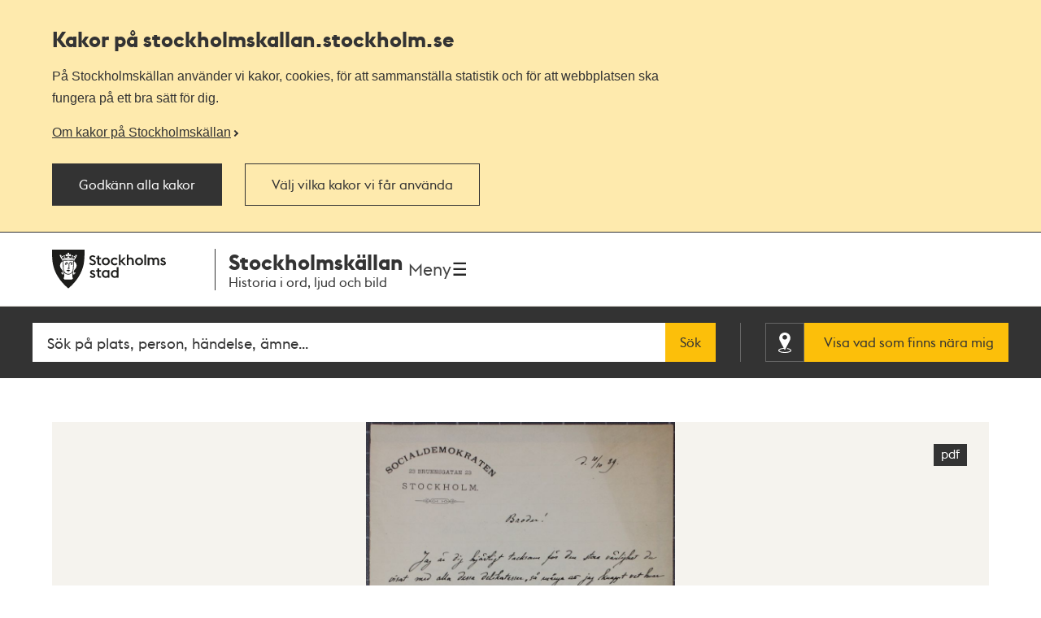

--- FILE ---
content_type: text/html; charset=utf-8
request_url: https://stockholmskallan.stockholm.se/post/25677
body_size: 13387
content:
<!doctype html>
<html class="no-js" lang="sv">
<head>
    <title>Hjalmar Branting tackar f&#xF6;r delikatesserna fr&#xE5;n f&#xE4;ngelsecellen - brev till Dr Nystr&#xF6;m 1889 - Stockholmsk&#xE4;llan</title>
    <meta charset="utf-8"/>
    <meta lang="sv_SE"/>
    <meta name="robots" content="index,follow"/>

    
    <meta name="description" content="1889 satt den socialdemokratiske ledaren Hjalmar Branting på Långholmens centralfängelse i&nbsp;tre och en halv månad för hädelse. I november har en gammal"/>
    <meta name="author" content="Branting, Hjalmar (1860-1925)"/>
    
    <meta name="twitter:card" content="summary"/>
    <meta name="twitter:title" content="Hjalmar Branting tackar för delikatesserna från fängelsecellen - brev till Dr Nyström 1889"/>
    <meta name="twitter:description" content="1889 satt den socialdemokratiske ledaren Hjalmar Branting på Långholmens centralfängelse i&nbsp;tre och en halv månad för hädelse. I november har en gammal"/>
    <meta name="twitter:image" content="https://stockholmskallan.stockholm.se/skblobs/e3/e36d5e92-50db-45e8-926d-7bb58c147dcf.jpg"/>
    
    <meta property="og:type" content="article"/>
    <meta property="og:site_name" content="Stockholmskällan"/>
    <meta property="og:title" content="Hjalmar Branting tackar för delikatesserna från fängelsecellen - brev till Dr Nyström 1889"/>
    <meta property="og:locale" content="sv_SE"/>
    <meta property="og:url" content="https://stockholmskallan.stockholm.se/post/25677"/>
    <meta property="og:description" content="1889 satt den socialdemokratiske ledaren Hjalmar Branting på Långholmens centralfängelse i&nbsp;tre och en halv månad för hädelse. I november har en gammal"/>
    <meta property="og:image" content="https://stockholmskallan.stockholm.se/skblobs/e3/e36d5e92-50db-45e8-926d-7bb58c147dcf.jpg"/>
    
    
    <link rel="canonical" href="https://stockholmskallan.stockholm.se/post/25677">

    <meta name="viewport" content="width=device-width, initial-scale=1">
    
    <link href="/ui/main.build.css?cb=1.0.16&#x2B;245bb1e389c855806f21f105a33af6f45da3a330" rel="stylesheet">
    <noscript>
        <link href="/ui/icons/icons.fallback.css?cb=1.0.16&#x2B;245bb1e389c855806f21f105a33af6f45da3a330" rel="stylesheet">
    </noscript>

    <link rel="shortcut icon" href="/ui/img/favicons/favicon.ico">
    <link rel="apple-touch-icon-precomposed" href="/ui/img/favicons/touch-icon-iphone.png">
    <link rel="apple-touch-icon-precomposed" sizes="76x76" href="/ui/img/favicons/touch-icon-ipad.png">
    <link rel="apple-touch-icon-precomposed" sizes="120x120" href="/ui/img/favicons/touch-icon-iphone-retina.png">
    <link rel="apple-touch-icon-precomposed" sizes="152x152" href="/ui/img/favicons/touch-icon-ipad-retina.png">

    <meta name="msapplication-TileColor" content="#333333"/>
    <meta name="msapplication-TileImage" content="/ui/img/favicons/touch-icon-ipad-retina.png">
    <script src="/ui/head.build.js?cb=1.0.16&#x2B;245bb1e389c855806f21f105a33af6f45da3a330"></script>
    <script type="module" src="/ui/ui-stencil-components.esm.js"></script>
    <script type="text/javascript" src="https://esmaker.net/nx2/public/invitePopup.aspx?pid=530e9aa5-6830-4895-9f62-9da9b76b580c"></script>

    <script>
    window.stadenGlobal = {
        cookies: {
            necessary: 'kallan-consent-necessary',
            functional: 'kallan-consent-functional',
            statistic: 'kallan-consent-statistic'
        },
        cccToPiwik: {
            necessary: [],
            functional: [],
            statistic: [
                'analytics',
                'conversion_tracking',
                'marketing_automation',
                'remarketing',
                'user_feedback',
                'ab_testing_and_personalization'
            ]
        }
    }
</script>

</head>
<body class="post-page">
    <script type="text/javascript">
    (function(window, document, dataLayerName, id) {
        window[dataLayerName]=window[dataLayerName]||[],window[dataLayerName].push({start:(new Date).getTime(),event:"stg.start"});var scripts=document.getElementsByTagName('script')[0],tags=document.createElement('script');
        function stgCreateCookie(a,b,c){var d="";if(c){var e=new Date;e.setTime(e.getTime()+24*c*60*60*1e3),d="; expires="+e.toUTCString()}document.cookie=a+"="+b+d+"; path=/"}
        var isStgDebug=(window.location.href.match("stg_debug")||document.cookie.match("stg_debug"))&&!window.location.href.match("stg_disable_debug");stgCreateCookie("stg_debug",isStgDebug?1:"",isStgDebug?14:-1);
        var qP=[];dataLayerName!=="dataLayer"&&qP.push("data_layer_name="+dataLayerName),isStgDebug&&qP.push("stg_debug");var qPString=qP.length>0?("?"+qP.join("&")):"";
        tags.async=!0,tags.src="https://stockholm.containers.piwik.pro/"+id+".js"+qPString,scripts.parentNode.insertBefore(tags,scripts);
        !function (a, n, i) { a[n] = a[n] || {}; for (var c = 0; c < i.length; c++)!function (i) { a[n][i] = a[n][i] || {}, a[n][i].api = a[n][i].api || function () { var a = [].slice.call(arguments, 0); "string" == typeof a[0] && window[dataLayerName].push({ event: n + "." + i + ":" + a[0], parameters: [].slice.call(arguments, 1) }) } }(i[c]) }(window, "ppms", ["tm", "cm"]);
    })(window, document, 'dataLayer', 'e350f129-36e5-484b-beeb-ec4729cadbaa');
    </script>

    <div class="js-cookie-banner cookie-banner is-hidden" data-nosnippet>
        <div class="cookie-banner__body">
            <div class="cookie-banner__container">
                <h2>
                    Kakor på  stockholmskallan<wbr>.stockholm.se
                </h2>
                <div class="cookie-banner__text mb-small">P&#xE5; Stockholmsk&#xE4;llan anv&#xE4;nder vi kakor, cookies, f&#xF6;r att sammanst&#xE4;lla statistik och f&#xF6;r att webbplatsen ska fungera p&#xE5; ett bra s&#xE4;tt f&#xF6;r dig.</div>
                    <a class="cookie-banner__read-more-link" href="/link/4fcc4c16c3234e8d91907b1998ed4e42.aspx">Om kakor p&#xE5; Stockholmsk&#xE4;llan</a>
            </div>

            <div id="cookie-banner__actions" class="cookie-banner__actions" aria-hidden="false">
                <button type="button"
                        class="js-cookie-btn cookie-banner__btn btn btn--primary"
                        data-js-cookie-context="cookie-banner">
                    Godk&#xE4;nn alla kakor
                </button>

                <button type="button"
                        class="btn btn--primary cookie-banner__btn-transparent js-cookie-banner-settings-btn cookie-banner__settings-btn mt"
                        aria-expanded="false"
                        aria-controls="cookie-banner__settings cookie-banner__actions">
                    V&#xE4;lj vilka kakor vi f&#xE5;r anv&#xE4;nda
                </button>
            </div>
            <div class="cookie-banner__container">
                <div id="cookie-banner__settings" class="mt" aria-hidden="true">
                    
<div class="js-cookie-settings">
    <form class="js-cookie-settings__form" data-js-cookie-context="cookie-banner">
        <div class="cookie-settings__options">
            <fieldset class="cookie-settings__fieldset">
                <legend class="cookie-settings__legend h4 t-bold">
                    Kakor på stockholmskallan<wbr>.stockholm.se
                </legend>

                <div class="cookie-settings__option form-checkbox">
                    <input type="checkbox"
                           name="cookie-type__necessary"
                           class="js-cookie-settings__checkbox"
                           id="cookie-banner-cookie-type__necessary"
                           value="necessary"
                           tabindex="0"
                           checked
                           disabled />
                    <label for="cookie-banner-cookie-type__necessary" class="cookie-settings__label t-bold" tabindex="-1">
                        N&#xF6;dv&#xE4;ndiga kakor
                        <span class="t-regular"> &ndash; Dessa kakor &#xE4;r n&#xF6;dv&#xE4;ndiga f&#xF6;r att webbplatsen ska fungera.</span>
                    </label>
                </div>

                <div class="cookie-settings__option form-checkbox" style="display:none">
                    <input type="checkbox"
                           name="cookie-type__functional"
                           class="js-cookie-settings__checkbox"
                           id="cookie-banner-cookie-type__functional"
                           value="functional"
                           tabindex="0"
                            ; />
                    <label for="cookie-banner-cookie-type__functional" class="cookie-settings__label t-bold" tabindex="-1">
                        
                        <span class="t-regular"> &ndash; </span>
                    </label>
                </div>

                <div class="cookie-settings__option form-checkbox">
                    <input type="checkbox"
                           name="cookie-type__statistic"
                           class="js-cookie-settings__checkbox"
                           id="cookie-banner-cookie-type__statistic"
                           value="statistic"
                           tabindex="0"
                            ; />
                    <label for="cookie-banner-cookie-type__statistic" class="cookie-settings__label t-bold" tabindex="-1">
                        Kakor f&#xF6;r statistik
                        <span class="t-regular"> &ndash; Dessa kakor till&#xE5;ter oss att r&#xE4;kna bes&#xF6;k och trafikk&#xE4;llor, s&#xE5; att vi kan m&#xE4;ta och f&#xF6;rb&#xE4;ttra prestandan p&#xE5; v&#xE5;r webbplats.</span>
                    </label>
                </div>
            </fieldset>
        </div>
        <div class="cookie-settings__actions">
            <button type="submit" class="btn btn--primary cookie-settings__submit-btn">
                Spara
            </button>
                <button type="button"
                        class="js-cookie-banner-settings-btn cookie-settings__close-btn btn-link mt"
                        aria-expanded="false"
                        aria-controls="cookie-banner__settings cookie-banner__actions">
                    <span class="cookie-settings__close-icon">Avbryt</span>
                </button>
        </div>
    </form>
</div>
                </div>
            </div>
        </div>
    </div>

<ul id="skip" class="skip">
    <li>
        <a href="#navigation">Till navigationen</a>
    </li>
    <li>
        <a href="#main">Till huvudinnehållet</a>
    </li>
</ul>


    <div class="page-wrapper--outer">
        <div class="page-wrapper--inner">
            <div class="page-header-wrapper">
                <header class="k-header__head">
                    <div class="container--wide k-header">
                        <a class="k-header__link" href="/">
                            <img src="/ui/img/st-eriks.svg" class="k-header__link__logo" alt="Till startsidan för Stockholmskällan">
                            <div class="k-header__textwrapper">
                                <span class="k-header__link__span">Stockholmskällan</span>
                                <h1 class="k-header__link__title">Historia i ord, ljud och bild</h1>
                            </div>
                        </a>
                        <div class="k-header__buttonwrapper">
                            <button class="k-header__menubutton js-toggle-nav">
                                <span class="k-header__menubutton__text">Meny</span>
                                <img src="data:image/svg+xml;charset%3DUS-ASCII,%3C%3Fxml%20version%3D%221.0%22%20encoding%3D%22utf-8%22%3F%3E%3C!DOCTYPE%20svg%20PUBLIC%20%22-%2F%2FW3C%2F%2FDTD%20SVG%201.1%2F%2FEN%22%20%22http%3A%2F%2Fwww.w3.org%2FGraphics%2FSVG%2F1.1%2FDTD%2Fsvg11.dtd%22%3E%3Csvg%20version%3D%221.1%22%20id%3D%22Layer_1%22%20xmlns%3D%22http%3A%2F%2Fwww.w3.org%2F2000%2Fsvg%22%20xmlns%3Axlink%3D%22http%3A%2F%2Fwww.w3.org%2F1999%2Fxlink%22%20x%3D%220px%22%20y%3D%220px%22%20%20width%3D%2224px%22%20height%3D%2224px%22%20viewBox%3D%220%200%2024%2024%22%20style%3D%22enable-background%3Anew%200%200%2024%2024%3B%22%20xml%3Aspace%3D%22preserve%22%3E%3Cg%20id%3D%22ic_x5F_chevron_x5F_left%22%20style%3D%22opacity%3A0.54%3B%22%3E%3C%2Fg%3E%3Cg%20id%3D%22ic_x5F_chevron_x5F_right%22%20style%3D%22opacity%3A0.54%3B%22%3E%3C%2Fg%3E%3Cg%20id%3D%22ic_x5F_close%22%20style%3D%22opacity%3A0.54%3B%22%3E%3C%2Fg%3E%3Cg%20id%3D%22ic_x5F_expand_x5F_less%22%20style%3D%22opacity%3A0.54%3B%22%3E%3C%2Fg%3E%3Cg%20id%3D%22ic_x5F_expand_x5F_more%22%20style%3D%22opacity%3A0.54%3B%22%3E%3C%2Fg%3E%3Cg%20id%3D%22ic_x5F_add%22%20style%3D%22opacity%3A0.54%3B%22%3E%3C%2Fg%3E%3Cg%3E%20%3Cg%3E%20%20%3Cg%3E%20%20%20%3Cpath%20style%3D%22fill-rule%3Aevenodd%3Bclip-rule%3Aevenodd%3Bfill%3A%23262626%3B%22%20d%3D%22M3%2C3v2.6h18V3H3z%20M3%2C13.3h18v-2.6H3V13.3z%20M3%2C21h18v-2.6H3%20%20%20%20V21z%22%2F%3E%20%20%3C%2Fg%3E%20%3C%2Fg%3E%3C%2Fg%3E%3C%2Fsvg%3E" class="k-header__menubutton__icon" alt="" />
                            </button>
                        </div>
                    </div>
                </header>
                <div class="container--wide toggler-container">
                </div>
                
            <nav role="navigation" id="navigation" class="main-nav nav">
                <div class="container--wide">
                    <h2 class="visuallyhidden">Navigation</h2>
                    <ul>
                            <li class="nav__item nav__item--first">
                                <a href="/sok/?q=&amp;map=true&amp;alternatemap=true" class="nav__link">J&#xE4;mf&#xF6;r kartor</a>
                            </li>
                            <li class="nav__item">
                                <a href="/skola/" class="nav__link">Lektionsf&#xF6;rslag</a>
                            </li>
                            <li class="nav__item">
                                <a href="/teman/" class="nav__link">Teman - artiklar om Stockholms historia</a>
                            </li>
                            <li class="nav__item">
                                <a href="https://historiskavandringar.stockholm.se/" class="nav__link">G&#xE5; en ljudvandring p&#xE5; stan!</a>
                            </li>
                            <li class="nav__item">
                                <a href="/vad-ar-stockholmskallan/" class="nav__link">Om Stockholmsk&#xE4;llan</a>
                            </li>
                            <li class="nav__item nav__item--last">
                                <a href="/kontakt/" class="nav__link">Kontakt</a>
                            </li>
                    </ul>
                </div>
            </nav>

    <div class="search-wrapper search-field-wrapper">
        <form action="/sok/" role="search" id="search">
            <div class="search search--head container--wide">
                <label for="searchQuery" class="visuallyhidden">Fritextsök</label>
                <input type="search" name="q" id="searchQuery" placeholder="S&#xF6;k p&#xE5; plats, person, h&#xE4;ndelse, &#xE4;mne..." class="search__field ui-autocomplete-input" autocomplete="off"/>
                <button type="submit" class="search__button btn">S&#xF6;k</button>
                <div class="geo-search-wrapper">
                    <a id="geoSearchLink"
                       href="/sok/?map=true&amp;geosearch=true"
                       class="btn btn--highlight geo-search-link">
                        <span class="icon-position"></span>
                        <span class="geo-search-link-text">Visa vad som finns nära mig</span>
                    </a>
                </div>
            </div>
        </form>
    </div>



            </div>
            
    

<main id="main" role="main" class="main ">
<div class="container--wide post-media">
    <div class="post-media__content">


<figure>
    <a href="/contentfiles/SSA/0836_anton_nystroems_samling/Hjalmar_Branting_10okt1889_brev_till_nystrom.pdf"  target="_blank" class="document">
            <img src="/skblobs/e3/e36d5e92-50db-45e8-926d-7bb58c147dcf.jpg?preset=pp-432"
                 alt=""
                 srcset="/skblobs/e3/e36d5e92-50db-45e8-926d-7bb58c147dcf.jpg?preset=pp-432 432w, /skblobs/e3/e36d5e92-50db-45e8-926d-7bb58c147dcf.jpg?preset=pp-576 576w, /skblobs/e3/e36d5e92-50db-45e8-926d-7bb58c147dcf.jpg?preset=pp-648 648w, /skblobs/e3/e36d5e92-50db-45e8-926d-7bb58c147dcf.jpg?preset=pp-692 692w, /skblobs/e3/e36d5e92-50db-45e8-926d-7bb58c147dcf.jpg?preset=pp-960 960w, /skblobs/e3/e36d5e92-50db-45e8-926d-7bb58c147dcf.jpg?preset=pp-1200 1200w"
                 sizes="(min-width: 1334px) 1200px, 90vw"
                 class="post-media__image">
    </a>
</figure>            <div id="image-modal" class="modal" aria-hidden="true">
                <div class="modal__overlay" data-modal-hide></div>
                <div class="modal__container"></div>
                <button type="button" class="btn-clean modal__close icon-close-light" title="Stäng" data-modal-hide>
                    <span class="visuallyhidden">Stäng</span>
                </button>
            </div>
    </div>
    <div class="post-media__type-and-faculty">
        <div class="post-source-type icon-source-type--7">
            <span>Text</span>
        </div>
            <div class="post-faculty">
                F&#xF6;rfattare: Branting, Hjalmar (1860-1925).

                    <a href="/kontakt/stadsarkivet/">
                        Stockholms stadsarkiv
                    </a>
            </div>
    </div>
</div>

<div class="container--wide">

    <h1 class="post-content">Hjalmar Branting tackar f&#xF6;r delikatesserna fr&#xE5;n f&#xE4;ngelsecellen - brev till Dr Nystr&#xF6;m 1889</h1>

    <div class="post-content section">
        <p>1889 satt den socialdemokratiske ledaren Hjalmar Branting på Långholmens centralfängelse i&nbsp;tre och en halv månad för hädelse. I november har en gammal vän, den kände doktorn Anton Nyström, skickat en hel del läckra matvaror till Brantings fängelsecell. Branting skickar därför ett tackbrev:</p>
<p><em>d. 10/10 89.</em></p>
<p><em>Broder!</em></p>
<p><em>Jag är dig hjärtligt tacksam för den stora vänlighet du visat med alla dessa delikatesser, så många att jag knappt vet hvar jag skall börja eller sluta.&nbsp; De skola utan tvifvel hjälpa godt till att sätta krydda på de återstående veckorna, hvilka man sagt mig på förhand skola förefalla som de längsta, något som jag redan lifligt kan föreställa mig.</em></p>
<p><em>Fast efter i dag 90 dagars instängning jag har godt uppdrifvet sinne för gastronomiska njutningar, – de höra ju till de få på hvilka man får koncentrera sig – så ser jag dock i den oväntade och välkomna gåfvan i första rummet ett bevis på din gamla vänlighet, densamma som vid utgåendet från W-G-mötet i våras tog sig så tydligt uttryck.</em></p>
<p><em>Min tacksamma helsning äfven till din hustru, hvars välvilliga hjärtelag jag föreställer mig icke är alldeles främmande för denna present.</em></p>
<p><em>Tillgifna vännen<br />Hjalmar Branting</em></p>
    </div>

    <div class="post-info section">
        <dl class="info-list">
                <dt class="info-list__title is-expanded">
                    <span>Dokument (1)</span>
                </dt>
                <dd class="info-list__definition is-expanded">
        <ul id="documents" class="ui-list">
                    <li class="ui-list__item">
                        <a href="/contentfiles/SSA/0836_anton_nystroems_samling/Hjalmar_Branting_10okt1889_brev_till_nystrom.pdf" target="_blank" class="document">
                            <span>Hjalmar Brantings brev</span>
                        </a>
                    </li>
        </ul>
                </dd>
            <dt class="info-list__title is-expanded">
                <span class="info-list__icon era">Tid</span>
            </dt>
            <dd class="info-list__definition is-expanded">
                <div class="info-list__content era">
                    1889
                </div>
            </dd>
            <dt class="info-list__title is-expanded">
                <span class="info-list__icon location">Plats</span>
            </dt>
            <dd class="info-list__definition is-expanded">
                    <a href="/sok/?postId=25677&amp;map=true" class="view-on-map" data-title="Hjalmar Branting tackar f&#xF6;r delikatesserna fr&#xE5;n f&#xE4;ngelsecellen - brev till Dr Nystr&#xF6;m 1889">
                        <div class="view-on-map__info">

                            <span class="view-on-map__text">Visa på karta</span>
                        </div>
                    </a>
                    <div class="info-list__content__wrapper">
                        <div class="info-list__content post-keywords">
                            <span>
                            Stadsdel:
                                <a href="/sok/?q=l%c3%a5ngholmen">L&#xE5;ngholmen </a>
                            </span>
                        </div>
                        <div class="info-list__content post-keywords">
                            <span>
                            Övriga platser:
                                <a href="/sok/?q=l%c3%a5ngholmens%20centralf%c3%a4ngelse">L&#xE5;ngholmens centralf&#xE4;ngelse </a>
                            </span>
                        </div>
                    </div>
            </dd>
            <dt class="info-list__title is-expanded">
                <span class="info-list__icon keywords">Sökord</span>
            </dt>
            <dd class="info-list__definition is-expanded">
                <div class="info-list__content__wrapper">
                    <div class="info-list__content post-keywords">
                        <span>
                            <a href="/sok/?q=Livsmedel">Livsmedel</a> <a href="/sok/?q=Brev">Brev</a> <a href="/sok/?q=Politiker">Politiker</a> <a href="/sok/?q=Religionsfrihet">Religionsfrihet</a> <a href="/sok/?q=Straff%c3%a5ngar">Straffångar</a> <a href="/sok/?q=L%c3%a4kare">Läkare</a> <a href="/sok/?q=Nystr%c3%b6m%20Anton%201842-1931">Nyström, Anton (1842-1931)</a> <a href="/sok/?q=Branting%20Hjalmar%201860-1925">Branting, Hjalmar (1860-1925)</a> <a href="/sok/?q=L%c3%a5ngholmens%20f%c3%a4ngelse">Långholmens fängelse</a>
                        </span>
                    </div>
                </div>
            </dd>
        </dl>
    </div>

    <div class="post-explore section">
        <button
            class="post-explore__title"
            aria-expanded="false"
            aria-controls="explore-section-1">
            <h2 class="h3">
                S&#xE5; h&#xE4;r k&#xE4;llh&#xE4;nvisar du till en text
            </h2>
        </button>
        <div class="post-explore__content is-hidden" id="explore-section-1">

                <p>Om du anv&#xE4;nder en text som k&#xE4;lla ska du alltid ange vem som skrivit texten. Om det &#xE4;r en arkivhandling ska du ange var (i vilket arkiv) originaltexten finns. Om det &#xE4;r en bok eller artikel ska du ange utgivare och &#xE5;r om informationen finns tillg&#xE4;nglig. </p>
            <div class="post-explore__list">
                <div>
                    <h3 class="post-explore__sub-title">F&#xF6;rfattare</h3>
                    <p>Branting, Hjalmar (1860-1925)</p>
                </div>
                <div>
                    <h3 class="post-explore__sub-title">Skapad</h3>
                    <p>1889</p>
                </div>
                    <div>
                        <h3 class="post-explore__sub-title">Utgiven av</h3>
                        <p>-</p>
                    </div>
                    <div>
                        <h3 class="post-explore__sub-title">Objekt-ID</h3>
                        <p class="hyphenate">
                            Stockholms stadsarkiv
                            <br/>
                            SSA/0836/Anton Nystr&#xF6;ms samling/bunt 45
                        </p>
                    </div>
            </div>
        </div>

        <button class="post-explore__title"
                aria-expanded="false"
                aria-controls="explore-section-2">
            <h2 class="h3">
                Rättigheter
            </h2>
        </button>
        <div class="post-explore__content is-hidden" id="explore-section-2">
            <div>
                <p>CC-BY<br/>Du får använda materialet fritt om du anger upphov (fotograf, författare, konstnär). <a href="https://se.creativecommons.net/om-cc/licenserna/" target="_blank">Mer om Creative Commons licenser</a></p>
            </div>
        </div>

        <button
            class="post-explore__title"
            aria-expanded="false"
            aria-controls="explore-section-3">
            <h2 class="h3">
                Har du fr&#xE5;gor om texten?
            </h2>
        </button>
        <div class="post-explore__content is-hidden" id="explore-section-3">
            <div class="post-explore__list">
                    <div>
                        <p>Har du fr&#xE5;gor om texten ska du kontakta det arkiv, museum eller bibliotek d&#xE4;r originaltexten finns. Ange l&#xE4;nken till textens sida i Stockholmsk&#xE4;llan s&#xE5; &#xE4;r det l&#xE4;ttare f&#xF6;r dem att hj&#xE4;lpa dig vidare.</p>
                    </div>
                <div>
                    <h3 class="post-explore__sub-title">Stockholms stadsarkiv</h3>
                        <p>
                            <a href="/kontakt/stadsarkivet/">Kontaktuppgifter</a>
                        </p>
                </div>
            </div>
        </div>



            <button class="post-explore__title"
                    aria-expanded="false"
                    aria-controls="explore-section-4">
                <h2 class="h3">
                    Stockholms stadsarkiv tipsar
                </h2>
            </button>
            <div class="post-explore__content is-hidden external-link-list" id="explore-section-4">
                    <ul>
                        <li>
                                <a href="https://stadsarkivet.stockholm/" target="_blank">
                                <span class="link--text">
                                        Stockholms stadsarkiv
                                    <svg width="16" height="16" viewBox="0 0 16 16" fill="none" xmlns="http://www.w3.org/2000/svg">
                                        <path d="M9.77778 0V1.77778H12.9689L4.23111 10.5156L5.48444 11.7689L14.2222 3.03111V6.22222H16V0M14.2222 14.2222H1.77778V1.77778H8V0H1.77778C1.30628 0 0.854097 0.187301 0.520699 0.520699C0.187301 0.854097 0 1.30628 0 1.77778V14.2222C0 14.6937 0.187301 15.1459 0.520699 15.4793C0.854097 15.8127 1.30628 16 1.77778 16H14.2222C14.6937 16 15.1459 15.8127 15.4793 15.4793C15.8127 15.1459 16 14.6937 16 14.2222V8H14.2222V14.2222Z" fill="#333333" />
                                    </svg>
                                </span>
                            </a>
                        </li>                            
                </ul>
            </div>
    </div>

</div>


    <div class="container--wide post-list section">
        <h2 class="section__title">
            <span>Mer i Stockholmskällan</span>
        </h2>
        <p class="visuallyhidden">Relaterade poster och teman</p>

        <ul class="post-list-container">
                <li class="post-item">
                    <article class="post-container is-relative">
                        <figure>


<img src="/skblobs/56/566e1bdd-b217-4931-bf74-88d96736b976.jpg?preset=pl-220"
     sizes="(min-width: 1334px) 275px, (min-width: 960px) 20.8vw, (min-width: 768px) 27.6vw, 44vw"
     srcset="/skblobs/56/566e1bdd-b217-4931-bf74-88d96736b976.jpg?preset=pl-220 220w, /skblobs/56/566e1bdd-b217-4931-bf74-88d96736b976.jpg?preset=pl-275 275w, /skblobs/56/566e1bdd-b217-4931-bf74-88d96736b976.jpg?preset=pl-340 340w"
     alt="...faror f&#xF6;r staten av sv&#xE5;raste slag : politiska f&#xE5;ngar p&#xE5; L&#xE5;ngholmen 1880-1950">                        </figure>
                        <div class="post-data">
                            <a href="/post/29331" class="expanded-link">
                                    <h3 class="post-caption">
                                        ...faror f&#xF6;r staten av sv&#xE5;raste slag : politiska f&#xE5;ngar p&#xE5; L&#xE5;ngholmen 1880-1950
                                    </h3>
                            </a>
                                <dl class="post-meta">
                                    <dt class="era">
                                        <span>Tid</span>
                                    </dt>
                                    <dd class="era">1880 till 1950</dd>
                                    <dt class="source-type icon-source-type--4">
                                        <span>Typ</span>
                                    </dt>
                                    <dd class="source-type">Litteraturtips</dd>
                                </dl>
                        </div>
                    </article>
                </li>
                <li class="post-item">
                    <article class="post-container is-relative">
                        <figure>


<img src="/skblobs/9b/9bb8a225-da78-4f93-8daa-6d82d9865e1f.jpg?preset=pl-220"
     sizes="(min-width: 1334px) 275px, (min-width: 960px) 20.8vw, (min-width: 768px) 27.6vw, 44vw"
     srcset="/skblobs/9b/9bb8a225-da78-4f93-8daa-6d82d9865e1f.jpg?preset=pl-220 220w, /skblobs/9b/9bb8a225-da78-4f93-8daa-6d82d9865e1f.jpg?preset=pl-275 275w, /skblobs/9b/9bb8a225-da78-4f93-8daa-6d82d9865e1f.jpg?preset=pl-340 340w"
     alt="Chefredakt&#xF6;r Karl Hjalmar Branting, &#xE5;talad f&#xF6;r &#x201D;tryckfrihetsmissbruk&#x201D; &#xE5;r 1888 - Domstolsm&#xE5;l">                        </figure>
                        <div class="post-data">
                            <a href="/post/24423" class="expanded-link">
                                    <h3 class="post-caption">
                                        Chefredakt&#xF6;r Karl Hjalmar Branting, &#xE5;talad f&#xF6;r &#x201D;tryckfrihetsmissbruk&#x201D; &#xE5;r 1888 - Domstolsm&#xE5;l
                                    </h3>
                            </a>
                                <dl class="post-meta">
                                    <dt class="era">
                                        <span>Tid</span>
                                    </dt>
                                    <dd class="era">1888</dd>
                                    <dt class="source-type icon-source-type--7">
                                        <span>Typ</span>
                                    </dt>
                                    <dd class="source-type">Text</dd>
                                </dl>
                        </div>
                    </article>
                </li>
                <li class="post-item">
                    <article class="post-container is-relative">
                        <figure>


<img src="/skblobs/9d/9dcb6306-e8a8-4376-9c9a-642202c5ebf3.jpg?preset=pl-220"
     sizes="(min-width: 1334px) 275px, (min-width: 960px) 20.8vw, (min-width: 768px) 27.6vw, 44vw"
     srcset="/skblobs/9d/9dcb6306-e8a8-4376-9c9a-642202c5ebf3.jpg?preset=pl-220 220w, /skblobs/9d/9dcb6306-e8a8-4376-9c9a-642202c5ebf3.jpg?preset=pl-275 275w, /skblobs/9d/9dcb6306-e8a8-4376-9c9a-642202c5ebf3.jpg?preset=pl-340 340w"
     alt="Doktor Anton Nystr&#xF6;m portr&#xE4;tterad hos Rosalie Sj&#xF6;man">                        </figure>
                        <div class="post-data">
                            <a href="/post/24819" class="expanded-link">
                                    <h3 class="post-caption">
                                        Doktor Anton Nystr&#xF6;m portr&#xE4;tterad hos Rosalie Sj&#xF6;man
                                    </h3>
                            </a>
                                <dl class="post-meta">
                                    <dt class="era">
                                        <span>Tid</span>
                                    </dt>
                                    <dd class="era">1881 till 1885</dd>
                                    <dt class="source-type icon-source-type--12">
                                        <span>Typ</span>
                                    </dt>
                                    <dd class="source-type">Foto</dd>
                                </dl>
                        </div>
                    </article>
                </li>
                <li class="post-item">
                    <article class="post-container is-relative">
                        <figure>


<img src="/skblobs/b8/b822849b-aaa6-432a-8372-f5ac81643875.jpg?preset=pl-220"
     sizes="(min-width: 1334px) 275px, (min-width: 960px) 20.8vw, (min-width: 768px) 27.6vw, 44vw"
     srcset="/skblobs/b8/b822849b-aaa6-432a-8372-f5ac81643875.jpg?preset=pl-220 220w, /skblobs/b8/b822849b-aaa6-432a-8372-f5ac81643875.jpg?preset=pl-275 275w, /skblobs/b8/b822849b-aaa6-432a-8372-f5ac81643875.jpg?preset=pl-340 340w"
     alt="Handlingar r&#xF6;rande edstv&#xE5;nget skickade till redakt&#xF6;r Arnoldson - Anton Nystr&#xF6;ms arkiv">                        </figure>
                        <div class="post-data">
                            <a href="/post/24646" class="expanded-link">
                                    <h3 class="post-caption">
                                        Handlingar r&#xF6;rande edstv&#xE5;nget skickade till redakt&#xF6;r Arnoldson - Anton Nystr&#xF6;ms arkiv
                                    </h3>
                            </a>
                                <dl class="post-meta">
                                    <dt class="era">
                                        <span>Tid</span>
                                    </dt>
                                    <dd class="era">1883 till 1884</dd>
                                    <dt class="source-type icon-source-type--7">
                                        <span>Typ</span>
                                    </dt>
                                    <dd class="source-type">Text</dd>
                                </dl>
                        </div>
                    </article>
                </li>
                <li class="post-item wide">
                    <article class="post-container is-relative">
                        <figure>


<img src="/contentassets/51ccc1c1ed8b44b7b5019493771280a7/branting_1980x880.jpg?preset=pl-446"
     sizes="(min-width: 1334px) 580px, (min-width: 960px) 44vw, (min-width: 768px) 58vw, 90vw"
     srcset="/contentassets/51ccc1c1ed8b44b7b5019493771280a7/branting_1980x880.jpg?preset=pl-446 446w, /contentassets/51ccc1c1ed8b44b7b5019493771280a7/branting_1980x880.jpg?preset=pl-580 580w, /contentassets/51ccc1c1ed8b44b7b5019493771280a7/branting_1980x880.jpg?preset=pl-690 690w"
     alt="Hjalmar Branting">                        </figure>
                        <div class="post-data">
                            <a href="/teman/manniskor-i-stockholm/hjalmar-branting/" class="expanded-link">
                                    <strong class="badge ">
                                        <span>Tema</span>
                                    </strong>
                                    <h3 class="post-item-title">Hjalmar Branting</h3>
                                    <p class="post-text">Som chefredakt&#xF6;r och ordf&#xF6;rande f&#xF6;r Socialdemokratiska arbetarpartiet arbetade Hjalmar Branting bland annat f&#xF6;r allm&#xE4;n och lika r&#xF6;str&#xE4;tt och &#xE5;tta timmars arbetsdag. &#xC5;ren 1920&#x2013;1923&#x2026;</p>
                            </a>
                        </div>
                    </article>
                </li>
                <li class="post-item">
                    <article class="post-container is-relative">
                        <figure>


<img src="/contentfiles/KB/SVTavtalet/hjalmar_svt1920B.JPG?preset=pl-220"
     sizes="(min-width: 1334px) 275px, (min-width: 960px) 20.8vw, (min-width: 768px) 27.6vw, 44vw"
     srcset="/contentfiles/KB/SVTavtalet/hjalmar_svt1920B.JPG?preset=pl-220 220w, /contentfiles/KB/SVTavtalet/hjalmar_svt1920B.JPG?preset=pl-275 275w, /contentfiles/KB/SVTavtalet/hjalmar_svt1920B.JPG?preset=pl-340 340w"
     alt="Kort filmsekvens med Hjalmar Branting 1920">                        </figure>
                        <div class="post-data">
                            <a href="/post/28967" class="expanded-link">
                                    <h3 class="post-caption">
                                        Kort filmsekvens med Hjalmar Branting 1920
                                    </h3>
                            </a>
                                <dl class="post-meta">
                                    <dt class="era">
                                        <span>Tid</span>
                                    </dt>
                                    <dd class="era">1920</dd>
                                    <dt class="source-type icon-source-type--6">
                                        <span>Typ</span>
                                    </dt>
                                    <dd class="source-type">Film &amp; r&#xF6;rlig bild</dd>
                                </dl>
                        </div>
                    </article>
                </li>
                <li class="post-item">
                    <article class="post-container is-relative">
                        <figure>


<img src="/skblobs/31/3167638e-f953-4634-b557-0b961ffc30e5.jpg?preset=pl-220"
     sizes="(min-width: 1334px) 275px, (min-width: 960px) 20.8vw, (min-width: 768px) 27.6vw, 44vw"
     srcset="/skblobs/31/3167638e-f953-4634-b557-0b961ffc30e5.jpg?preset=pl-220 220w, /skblobs/31/3167638e-f953-4634-b557-0b961ffc30e5.jpg?preset=pl-275 275w, /skblobs/31/3167638e-f953-4634-b557-0b961ffc30e5.jpg?preset=pl-340 340w"
     alt="L&#xE5;ngholmsf&#xE5;ngen Viktor Lennstrand urs&#xE4;ktar sig f&#xF6;r utebliven bokrecension - brev till Dr Nystr&#xF6;m 1889">                        </figure>
                        <div class="post-data">
                            <a href="/post/25695" class="expanded-link">
                                    <h3 class="post-caption">
                                        L&#xE5;ngholmsf&#xE5;ngen Viktor Lennstrand urs&#xE4;ktar sig f&#xF6;r utebliven bokrecension - brev till Dr Nystr&#xF6;m 1889
                                    </h3>
                            </a>
                                <dl class="post-meta">
                                    <dt class="era">
                                        <span>Tid</span>
                                    </dt>
                                    <dd class="era">1889</dd>
                                    <dt class="source-type icon-source-type--7">
                                        <span>Typ</span>
                                    </dt>
                                    <dd class="source-type">Text</dd>
                                </dl>
                        </div>
                    </article>
                </li>
                <li class="post-item">
                    <article class="post-container is-relative">
                        <figure>


<img src="/skblobs/88/8803ab18-e823-4f2c-b6f1-f49e34e77ca9.jpg?preset=pl-220"
     sizes="(min-width: 1334px) 275px, (min-width: 960px) 20.8vw, (min-width: 768px) 27.6vw, 44vw"
     srcset="/skblobs/88/8803ab18-e823-4f2c-b6f1-f49e34e77ca9.jpg?preset=pl-220 220w, /skblobs/88/8803ab18-e823-4f2c-b6f1-f49e34e77ca9.jpg?preset=pl-275 275w, /skblobs/88/8803ab18-e823-4f2c-b6f1-f49e34e77ca9.jpg?preset=pl-340 340w"
     alt="Om kommunismen. Dess villfarelser och faror av Anton Nystr&#xF6;m, medicine jubeldoktor">                        </figure>
                        <div class="post-data">
                            <a href="/post/28128" class="expanded-link">
                                    <h3 class="post-caption">
                                        Om kommunismen. Dess villfarelser och faror av Anton Nystr&#xF6;m, medicine jubeldoktor
                                    </h3>
                            </a>
                                <dl class="post-meta">
                                    <dt class="era">
                                        <span>Tid</span>
                                    </dt>
                                    <dd class="era">1931</dd>
                                    <dt class="source-type icon-source-type--7">
                                        <span>Typ</span>
                                    </dt>
                                    <dd class="source-type">Text</dd>
                                </dl>
                        </div>
                    </article>
                </li>
                <li class="post-item">
                    <article class="post-container is-relative">
                        <figure>


<img src="/skblobs/b1/b113997c-f525-49c9-ab7f-3d27ce86e1b3.jpg?preset=pl-220"
     sizes="(min-width: 1334px) 275px, (min-width: 960px) 20.8vw, (min-width: 768px) 27.6vw, 44vw"
     srcset="/skblobs/b1/b113997c-f525-49c9-ab7f-3d27ce86e1b3.jpg?preset=pl-220 220w, /skblobs/b1/b113997c-f525-49c9-ab7f-3d27ce86e1b3.jpg?preset=pl-275 275w, /skblobs/b1/b113997c-f525-49c9-ab7f-3d27ce86e1b3.jpg?preset=pl-340 340w"
     alt="Socialdemokratiske partiledaren Hjalmar Branting">                        </figure>
                        <div class="post-data">
                            <a href="/post/34821" class="expanded-link">
                                    <h3 class="post-caption">
                                        Socialdemokratiske partiledaren Hjalmar Branting
                                    </h3>
                            </a>
                                <dl class="post-meta">
                                    <dt class="era">
                                        <span>Tid</span>
                                    </dt>
                                    <dd class="era">1909</dd>
                                    <dt class="source-type icon-source-type--12">
                                        <span>Typ</span>
                                    </dt>
                                    <dd class="source-type">Foto</dd>
                                </dl>
                        </div>
                    </article>
                </li>
                <li class="post-item">
                    <article class="post-container is-relative">
                        <figure>


<img src="/skblobs/27/279585af-74c2-4f04-88d6-5a102fc72347.JPG?preset=pl-220"
     sizes="(min-width: 1334px) 275px, (min-width: 960px) 20.8vw, (min-width: 768px) 27.6vw, 44vw"
     srcset="/skblobs/27/279585af-74c2-4f04-88d6-5a102fc72347.JPG?preset=pl-220 220w, /skblobs/27/279585af-74c2-4f04-88d6-5a102fc72347.JPG?preset=pl-275 275w, /skblobs/27/279585af-74c2-4f04-88d6-5a102fc72347.JPG?preset=pl-340 340w"
     alt="Stadshusets invigning. Hjalmar Branting i talarstolen">                        </figure>
                        <div class="post-data">
                            <a href="/post/17150" class="expanded-link">
                                    <h3 class="post-caption">
                                        Stadshusets invigning. Hjalmar Branting i talarstolen
                                    </h3>
                            </a>
                                <dl class="post-meta">
                                    <dt class="era">
                                        <span>Tid</span>
                                    </dt>
                                    <dd class="era">1923</dd>
                                    <dt class="source-type icon-source-type--12">
                                        <span>Typ</span>
                                    </dt>
                                    <dd class="source-type">Foto</dd>
                                </dl>
                        </div>
                    </article>
                </li>
        </ul>
    </div>




    <div class="last-updated-container container--wide section">
        <p class="last-updated">
            Uppdaterad <time datetime="2021-12-02T07:48">2021-12-02</time>
        </p>
    </div>

</main>



<script>
    window.dataLayer = window.dataLayer || [];

    window.dataLayer.push({
        'event': 'postPage',
        'postFaculty': 'Stockholms stadsarkiv',
        'postTitle': 'Hjalmar Branting tackar för delikatesserna från fängelsecellen - brev till Dr Nyström 1889',
        'postID': '25677'
    });
</script>

            
<footer class="footer">

    <h2 class="visuallyhidden">Kontakt Stockholmskällan</h2>

    <section class="footer__section footer__section--divided" role="contentinfo">
        <div class="container--wide">
            <section class="footer-list__linklist">
                    <article>
                        <h4>Stockholmsk&#xE4;llan drivs av</h4>
                            <ul>
                                        <li><a href="/kontakt/redaktionen/">Medioteket, utbildningsf&#xF6;rvaltningen</a></li>
                                        <li><a class="external" href="https://stadsmuseet.stockholm/">Stadsmuseet</a></li> 
                                        <li><a class="external" href="https://medeltidsmuseet.stockholm/">Medeltidsmuseet</a></li> 
                                        <li><a class="external" href="https://biblioteket.stockholm.se/">Stadsbiblioteket</a></li> 
                                        <li><a class="external" href="https://stadsarkivet.stockholm/">Stadsarkivet</a></li> 
                            </ul>
                    </article>
                    <article>
                        <h4>Om webbplatsen</h4>
                            <ul>
                                         <li><a href="/kontakt/">Kontakta oss</a></li>
                                         <li><a href="/vad-ar-stockholmskallan/">Om Stockholmsk&#xE4;llan</a></li>
                                         <li><a href="/vad-ar-stockholmskallan/tillganglighet/">Tillg&#xE4;nglighetsredog&#xF6;relse</a></li>
                                         <li><a href="/vad-ar-stockholmskallan/om-kakor-pa-stockholmskallan.se">Om kakor p&#xE5; webbplatsen</a></li>
                            </ul>
                    </article>
                <article>
                    <h4>Sociala medier</h4>
                    <ul>
                        <li>
                            <a href="https://www.facebook.com/Stockholmskallan/" class="social-link external">
                                <span class="footer-icon social-link__icon icon-facebook"></span>
                                <span class="social-link__text">Stockholmskällan på Facebook</span>
                            </a>
                        </li>
                        <li>
                            <a href="https://www.instagram.com/stockholmskallan/" class="social-link external">
                                <span class="footer-icon social-link__icon icon-instagram"></span>
                                <span class="social-link__text">Stockholmskällan på Instagram</span>
                            </a>
                        </li>
                    </ul>
                </article>
            </section>
            <hr />
            <img src="/ui/img/st-eriks-white.svg" alt="Stockholms stad" class="logotype__st-eriks-white">
        </div>
    </section>

    <section class="footer__section footer__section--collaboration">
        <div class="container--wide">
            <h3 class="footer__section--collaboration--header">Stockholmskällan är ett samarbete mellan arkiv, bibliotek och museer i Stockholm. Partnerorganisationer till Stockholmskällan är:</h3>
            <div class="collaboration-container">
                    <ul class="footer-list footer-list--collaboration">
                            <li class="footer-list__item">
                                <a href="https://www.kasiden.se/">
                                    <img class="footer-list__logotype" src="/contentassets/af023d82a565457d8a6947af287742cd/almgrens-gra.jpg" alt="Logotyp f&#xF6;r Almgrens sidenv&#xE4;veri och museum">
                                    <span class="footer-list__logotype__name">K A Almgren sidenv&#xE4;veri &amp; museum</span>
                                </a>
                            </li>
                            <li class="footer-list__item">
                                <a href="https://www.arbark.se/sv/">
                                    <img class="footer-list__logotype" src="/contentassets/ae31fd407f14453eb84eb3cc6ec37067/arab-gra.jpg" alt="Arbetarr&#xF6;relsens arkiv och bibliotek">
                                    <span class="footer-list__logotype__name">Arbetarr&#xF6;relsens arkiv och bibliotek</span>
                                </a>
                            </li>
                            <li class="footer-list__item">
                                <a href="https://www.naringslivshistoria.se/om-oss/foreningen-stockholms-foretagsminnen/">
                                    <img class="footer-list__logotype" src="/globalassets/stockholms-foretagsminnen-logga.jpg" alt="Tv&#xE5;delad sk&#xF6;ld i bl&#xE5;tt och vitt">
                                    <span class="footer-list__logotype__name">F&#xF6;reningen Stockholms F&#xF6;retagsminnen</span>
                                </a>
                            </li>
                            <li class="footer-list__item">
                                <a href="https://www.kb.se/">
                                    <img class="footer-list__logotype" src="/globalassets/delat/kb-gra.jpg" alt="Kungliga biblioteket">
                                    <span class="footer-list__logotype__name">Kungliga Biblioteket</span>
                                </a>
                            </li>
                            <li class="footer-list__item">
                                <a href="http://www.litografiskamuseet.se/">
                                    <img class="footer-list__logotype" src="/globalassets/delat/litografiska_svart_vekt_lka_cs6-kopia.png" alt="Litografiska museets logotyp">
                                    <span class="footer-list__logotype__name">Litografiska museet</span>
                                </a>
                            </li>
                            <li class="footer-list__item">
                                <a href="https://www.waldemarsudde.se/">
                                    <img class="footer-list__logotype" src="/globalassets/delat/waldemarsudde_gra.jpg" alt="Prins Eugens Waldemarsudde">
                                    <span class="footer-list__logotype__name">Prins Eugens Waldemarsudde</span>
                                </a>
                            </li>
                            <li class="footer-list__item">
                                <a href="https://www.regionarkivet.regionstockholm.se/">
                                    <img class="footer-list__logotype" src="/globalassets/delat/region-stockholm-gra.jpg" alt="Regionarkivet Stockholm">
                                    <span class="footer-list__logotype__name">Regionarkivet Stockholm</span>
                                </a>
                            </li>
                            <li class="footer-list__item">
                                <a href="https://www.raa.se/hitta-information/arkiv-och-bibliotek/">
                                    <img class="footer-list__logotype" src="/contentassets/ab48472b376c4b16a940d0ba7af07346/raa_logo_farg_rgb.png" alt="Riksantikvarie&#xE4;mbetets logotyp med den r&#xF6;da kulturarvskringlan">
                                    <span class="footer-list__logotype__name">Riksantikvarie&#xE4;mbetet</span>
                                </a>
                            </li>
                            <li class="footer-list__item">
                                <a href="https://www.riksbank.se/sv/om-riksbanken/historia/riksbankens-arkiv/">
                                    <img class="footer-list__logotype" src="/globalassets/webb__rb_logo_250x500px.jpg" alt="Riksbankens logotyp">
                                    <span class="footer-list__logotype__name">Riksbankens arkiv</span>
                                </a>
                            </li>
                            <li class="footer-list__item">
                                <a href="https://samfundetsterik.se/">
                                    <img class="footer-list__logotype" src="/globalassets/samfundet-st-erik.png" alt="Samfundet S:t Eriks logotyp">
                                    <span class="footer-list__logotype__name">Samfundet S:t Erik</span>
                                </a>
                            </li>
                            <li class="footer-list__item">
                                <a href="https://www.sjohistoriska.se/">
                                    <img class="footer-list__logotype" src="/globalassets/logotyp-sjohistoriska.png" alt="Sj&#xF6;historiska museets logotyp">
                                    <span class="footer-list__logotype__name">Sj&#xF6;historiska</span>
                                </a>
                            </li>
                            <li class="footer-list__item">
                                <a href="https://sparvagsmuseet.se/">
                                    <img class="footer-list__logotype" src="/globalassets/delat/sparvagsmuseets-nya-logga-till-stockholmskallan-spvm_logo_morkgron_cmyk.png" alt="Sp&#xE5;rv&#xE4;gsmuseet">
                                    <span class="footer-list__logotype__name">Sp&#xE5;rv&#xE4;gsmuseet</span>
                                </a>
                            </li>
                            <li class="footer-list__item">
                                <a href="https://www.kvinnohistoriska.se/">
                                    <img class="footer-list__logotype" src="/contentassets/917df14ac9ac4b0aa44bc3c4dda15762/skh_logga_lila_vit.png" alt="Stockholms kvinnohistoriska">
                                    <span class="footer-list__logotype__name">Stockholms kvinnohistoriska</span>
                                </a>
                            </li>
                            <li class="footer-list__item">
                                <a href="https://www.strindbergsmuseet.se/">
                                    <img class="footer-list__logotype" src="/globalassets/delat/logotyp_strindbergsmuseet.png" alt="Strindbergsmuseets logotyp">
                                    <span class="footer-list__logotype__name">Strindbergsmuseet</span>
                                </a>
                            </li>
                            <li class="footer-list__item">
                                <a href="https://www.thielskagalleriet.se/">
                                    <img class="footer-list__logotype" src="/contentassets/ce9b2b7cb3274a9b9b16c3654d242a95/thielska-galleriet-monogram-gra.jpg" alt="Thielska Galleriets monogram">
                                    <span class="footer-list__logotype__name">Thielska Galleriet</span>
                                </a>
                            </li>
                            <li class="footer-list__item">
                                <a href="http://www.varldskulturmuseerna.se/">
                                    <img class="footer-list__logotype" src="/contentassets/893346db569d4b54ae30390620a713f9/svmk-gra.jpg" alt="V&#xE4;rldskulturmuseerna">
                                    <span class="footer-list__logotype__name">V&#xE4;rldskulturmuseerna</span>
                                </a>
                            </li>
                    </ul>
            </div>
        </div>
    </section>
</footer>

        </div>
    </div>



<script type="text/javascript" src="/ui/main.build.js?cb=1.0.16&#x2B;245bb1e389c855806f21f105a33af6f45da3a330"></script>
</body>
</html>

